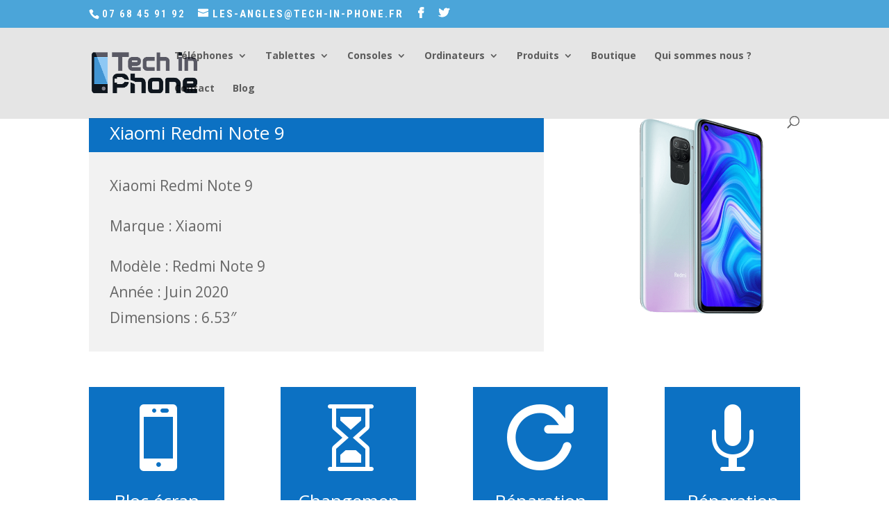

--- FILE ---
content_type: text/html; charset=UTF-8
request_url: https://tech-in-phone.fr/project/xiaomi-redmi-note-9/
body_size: 14902
content:
<!DOCTYPE html>
<html lang="fr-FR">
<head>
	<meta charset="UTF-8" />
<meta http-equiv="X-UA-Compatible" content="IE=edge">
	<link rel="pingback" href="https://tech-in-phone.fr/xmlrpc.php" />

	<script type="text/javascript">
		document.documentElement.className = 'js';
	</script>

	<script>var et_site_url='https://tech-in-phone.fr';var et_post_id='5692';function et_core_page_resource_fallback(a,b){"undefined"===typeof b&&(b=a.sheet.cssRules&&0===a.sheet.cssRules.length);b&&(a.onerror=null,a.onload=null,a.href?a.href=et_site_url+"/?et_core_page_resource="+a.id+et_post_id:a.src&&(a.src=et_site_url+"/?et_core_page_resource="+a.id+et_post_id))}
</script><meta name='robots' content='index, follow, max-image-preview:large, max-snippet:-1, max-video-preview:-1' />
	<style>img:is([sizes="auto" i], [sizes^="auto," i]) { contain-intrinsic-size: 3000px 1500px }</style>
	
	<!-- This site is optimized with the Yoast SEO plugin v26.8 - https://yoast.com/product/yoast-seo-wordpress/ -->
	<title>Xiaomi Redmi Note 9 Réparation - Tech in phone Les Angles</title>
	<meta name="description" content="Xiaomi Redmi Note 9 - Retrouvez toutes les réparations que nous proposons pour ce modèle sur notre site. N&#039;hésitez pas à nous appeler." />
	<link rel="canonical" href="https://tech-in-phone.fr/project/xiaomi-redmi-note-9/" />
	<meta property="og:locale" content="fr_FR" />
	<meta property="og:type" content="article" />
	<meta property="og:title" content="Xiaomi Redmi Note 9 Réparation - Tech in phone Les Angles" />
	<meta property="og:description" content="Xiaomi Redmi Note 9 - Retrouvez toutes les réparations que nous proposons pour ce modèle sur notre site. N&#039;hésitez pas à nous appeler." />
	<meta property="og:url" content="https://tech-in-phone.fr/project/xiaomi-redmi-note-9/" />
	<meta property="og:site_name" content="Réparation téléphone Les Angles iPhone - PC - Tech In Phone" />
	<meta property="article:publisher" content="https://www.facebook.com/tech.in.phone/" />
	<meta property="article:modified_time" content="2022-04-13T14:22:08+00:00" />
	<meta property="og:image" content="https://tech-in-phone.fr/wp-content/uploads/2020/12/note-9.png" />
	<meta property="og:image:width" content="200" />
	<meta property="og:image:height" content="200" />
	<meta property="og:image:type" content="image/png" />
	<meta name="twitter:card" content="summary_large_image" />
	<meta name="twitter:site" content="@techinphone" />
	<meta name="twitter:label1" content="Durée de lecture estimée" />
	<meta name="twitter:data1" content="18 minutes" />
	<script type="application/ld+json" class="yoast-schema-graph">{"@context":"https://schema.org","@graph":[{"@type":"WebPage","@id":"https://tech-in-phone.fr/project/xiaomi-redmi-note-9/","url":"https://tech-in-phone.fr/project/xiaomi-redmi-note-9/","name":"Xiaomi Redmi Note 9 Réparation - Tech in phone Les Angles","isPartOf":{"@id":"https://tech-in-phone.fr/#website"},"primaryImageOfPage":{"@id":"https://tech-in-phone.fr/project/xiaomi-redmi-note-9/#primaryimage"},"image":{"@id":"https://tech-in-phone.fr/project/xiaomi-redmi-note-9/#primaryimage"},"thumbnailUrl":"https://tech-in-phone.fr/wp-content/uploads/2020/12/note-9.png","datePublished":"2020-12-21T18:34:00+00:00","dateModified":"2022-04-13T14:22:08+00:00","description":"Xiaomi Redmi Note 9 - Retrouvez toutes les réparations que nous proposons pour ce modèle sur notre site. N'hésitez pas à nous appeler.","breadcrumb":{"@id":"https://tech-in-phone.fr/project/xiaomi-redmi-note-9/#breadcrumb"},"inLanguage":"fr-FR","potentialAction":[{"@type":"ReadAction","target":["https://tech-in-phone.fr/project/xiaomi-redmi-note-9/"]}]},{"@type":"ImageObject","inLanguage":"fr-FR","@id":"https://tech-in-phone.fr/project/xiaomi-redmi-note-9/#primaryimage","url":"https://tech-in-phone.fr/wp-content/uploads/2020/12/note-9.png","contentUrl":"https://tech-in-phone.fr/wp-content/uploads/2020/12/note-9.png","width":200,"height":200,"caption":"Xiaomi Redmi Note 9"},{"@type":"BreadcrumbList","@id":"https://tech-in-phone.fr/project/xiaomi-redmi-note-9/#breadcrumb","itemListElement":[{"@type":"ListItem","position":1,"name":"Accueil","item":"https://tech-in-phone.fr/"},{"@type":"ListItem","position":2,"name":"Projets","item":"https://tech-in-phone.fr/project/"},{"@type":"ListItem","position":3,"name":"Xiaomi Redmi Note 9"}]},{"@type":"WebSite","@id":"https://tech-in-phone.fr/#website","url":"https://tech-in-phone.fr/","name":"Réparation téléphones - Tablettes - PC - Tech In Phone - Les Angles","description":"Réparation smartphone, tablettes, Ordinateur, consoles jeux 30133 les Angles et Avignon","publisher":{"@id":"https://tech-in-phone.fr/#organization"},"potentialAction":[{"@type":"SearchAction","target":{"@type":"EntryPoint","urlTemplate":"https://tech-in-phone.fr/?s={search_term_string}"},"query-input":{"@type":"PropertyValueSpecification","valueRequired":true,"valueName":"search_term_string"}}],"inLanguage":"fr-FR"},{"@type":"Organization","@id":"https://tech-in-phone.fr/#organization","name":"Tech in Phone","url":"https://tech-in-phone.fr/","logo":{"@type":"ImageObject","inLanguage":"fr-FR","@id":"https://tech-in-phone.fr/#/schema/logo/image/","url":"https://tech-in-phone.fr/wp-content/uploads/2017/02/popo.jpg","contentUrl":"https://tech-in-phone.fr/wp-content/uploads/2017/02/popo.jpg","width":1000,"height":568,"caption":"Tech in Phone"},"image":{"@id":"https://tech-in-phone.fr/#/schema/logo/image/"},"sameAs":["https://www.facebook.com/tech.in.phone/","https://x.com/techinphone"]}]}</script>
	<!-- / Yoast SEO plugin. -->


<link rel='dns-prefetch' href='//www.google.com' />
<link rel='dns-prefetch' href='//fonts.googleapis.com' />
<link rel="alternate" type="application/rss+xml" title="Réparation téléphone Les Angles iPhone - PC - Tech In Phone &raquo; Flux" href="https://tech-in-phone.fr/feed/" />
<link rel="alternate" type="application/rss+xml" title="Réparation téléphone Les Angles iPhone - PC - Tech In Phone &raquo; Flux des commentaires" href="https://tech-in-phone.fr/comments/feed/" />
<script type="text/javascript">
/* <![CDATA[ */
window._wpemojiSettings = {"baseUrl":"https:\/\/s.w.org\/images\/core\/emoji\/16.0.1\/72x72\/","ext":".png","svgUrl":"https:\/\/s.w.org\/images\/core\/emoji\/16.0.1\/svg\/","svgExt":".svg","source":{"concatemoji":"https:\/\/tech-in-phone.fr\/wp-includes\/js\/wp-emoji-release.min.js?ver=6.8.3"}};
/*! This file is auto-generated */
!function(s,n){var o,i,e;function c(e){try{var t={supportTests:e,timestamp:(new Date).valueOf()};sessionStorage.setItem(o,JSON.stringify(t))}catch(e){}}function p(e,t,n){e.clearRect(0,0,e.canvas.width,e.canvas.height),e.fillText(t,0,0);var t=new Uint32Array(e.getImageData(0,0,e.canvas.width,e.canvas.height).data),a=(e.clearRect(0,0,e.canvas.width,e.canvas.height),e.fillText(n,0,0),new Uint32Array(e.getImageData(0,0,e.canvas.width,e.canvas.height).data));return t.every(function(e,t){return e===a[t]})}function u(e,t){e.clearRect(0,0,e.canvas.width,e.canvas.height),e.fillText(t,0,0);for(var n=e.getImageData(16,16,1,1),a=0;a<n.data.length;a++)if(0!==n.data[a])return!1;return!0}function f(e,t,n,a){switch(t){case"flag":return n(e,"\ud83c\udff3\ufe0f\u200d\u26a7\ufe0f","\ud83c\udff3\ufe0f\u200b\u26a7\ufe0f")?!1:!n(e,"\ud83c\udde8\ud83c\uddf6","\ud83c\udde8\u200b\ud83c\uddf6")&&!n(e,"\ud83c\udff4\udb40\udc67\udb40\udc62\udb40\udc65\udb40\udc6e\udb40\udc67\udb40\udc7f","\ud83c\udff4\u200b\udb40\udc67\u200b\udb40\udc62\u200b\udb40\udc65\u200b\udb40\udc6e\u200b\udb40\udc67\u200b\udb40\udc7f");case"emoji":return!a(e,"\ud83e\udedf")}return!1}function g(e,t,n,a){var r="undefined"!=typeof WorkerGlobalScope&&self instanceof WorkerGlobalScope?new OffscreenCanvas(300,150):s.createElement("canvas"),o=r.getContext("2d",{willReadFrequently:!0}),i=(o.textBaseline="top",o.font="600 32px Arial",{});return e.forEach(function(e){i[e]=t(o,e,n,a)}),i}function t(e){var t=s.createElement("script");t.src=e,t.defer=!0,s.head.appendChild(t)}"undefined"!=typeof Promise&&(o="wpEmojiSettingsSupports",i=["flag","emoji"],n.supports={everything:!0,everythingExceptFlag:!0},e=new Promise(function(e){s.addEventListener("DOMContentLoaded",e,{once:!0})}),new Promise(function(t){var n=function(){try{var e=JSON.parse(sessionStorage.getItem(o));if("object"==typeof e&&"number"==typeof e.timestamp&&(new Date).valueOf()<e.timestamp+604800&&"object"==typeof e.supportTests)return e.supportTests}catch(e){}return null}();if(!n){if("undefined"!=typeof Worker&&"undefined"!=typeof OffscreenCanvas&&"undefined"!=typeof URL&&URL.createObjectURL&&"undefined"!=typeof Blob)try{var e="postMessage("+g.toString()+"("+[JSON.stringify(i),f.toString(),p.toString(),u.toString()].join(",")+"));",a=new Blob([e],{type:"text/javascript"}),r=new Worker(URL.createObjectURL(a),{name:"wpTestEmojiSupports"});return void(r.onmessage=function(e){c(n=e.data),r.terminate(),t(n)})}catch(e){}c(n=g(i,f,p,u))}t(n)}).then(function(e){for(var t in e)n.supports[t]=e[t],n.supports.everything=n.supports.everything&&n.supports[t],"flag"!==t&&(n.supports.everythingExceptFlag=n.supports.everythingExceptFlag&&n.supports[t]);n.supports.everythingExceptFlag=n.supports.everythingExceptFlag&&!n.supports.flag,n.DOMReady=!1,n.readyCallback=function(){n.DOMReady=!0}}).then(function(){return e}).then(function(){var e;n.supports.everything||(n.readyCallback(),(e=n.source||{}).concatemoji?t(e.concatemoji):e.wpemoji&&e.twemoji&&(t(e.twemoji),t(e.wpemoji)))}))}((window,document),window._wpemojiSettings);
/* ]]> */
</script>
<meta content="Divi v.4.5.1" name="generator"/><style id='wp-emoji-styles-inline-css' type='text/css'>

	img.wp-smiley, img.emoji {
		display: inline !important;
		border: none !important;
		box-shadow: none !important;
		height: 1em !important;
		width: 1em !important;
		margin: 0 0.07em !important;
		vertical-align: -0.1em !important;
		background: none !important;
		padding: 0 !important;
	}
</style>
<link rel='stylesheet' id='wp-block-library-css' href='https://tech-in-phone.fr/wp-includes/css/dist/block-library/style.min.css?ver=6.8.3' type='text/css' media='all' />
<style id='classic-theme-styles-inline-css' type='text/css'>
/*! This file is auto-generated */
.wp-block-button__link{color:#fff;background-color:#32373c;border-radius:9999px;box-shadow:none;text-decoration:none;padding:calc(.667em + 2px) calc(1.333em + 2px);font-size:1.125em}.wp-block-file__button{background:#32373c;color:#fff;text-decoration:none}
</style>
<style id='global-styles-inline-css' type='text/css'>
:root{--wp--preset--aspect-ratio--square: 1;--wp--preset--aspect-ratio--4-3: 4/3;--wp--preset--aspect-ratio--3-4: 3/4;--wp--preset--aspect-ratio--3-2: 3/2;--wp--preset--aspect-ratio--2-3: 2/3;--wp--preset--aspect-ratio--16-9: 16/9;--wp--preset--aspect-ratio--9-16: 9/16;--wp--preset--color--black: #000000;--wp--preset--color--cyan-bluish-gray: #abb8c3;--wp--preset--color--white: #ffffff;--wp--preset--color--pale-pink: #f78da7;--wp--preset--color--vivid-red: #cf2e2e;--wp--preset--color--luminous-vivid-orange: #ff6900;--wp--preset--color--luminous-vivid-amber: #fcb900;--wp--preset--color--light-green-cyan: #7bdcb5;--wp--preset--color--vivid-green-cyan: #00d084;--wp--preset--color--pale-cyan-blue: #8ed1fc;--wp--preset--color--vivid-cyan-blue: #0693e3;--wp--preset--color--vivid-purple: #9b51e0;--wp--preset--gradient--vivid-cyan-blue-to-vivid-purple: linear-gradient(135deg,rgba(6,147,227,1) 0%,rgb(155,81,224) 100%);--wp--preset--gradient--light-green-cyan-to-vivid-green-cyan: linear-gradient(135deg,rgb(122,220,180) 0%,rgb(0,208,130) 100%);--wp--preset--gradient--luminous-vivid-amber-to-luminous-vivid-orange: linear-gradient(135deg,rgba(252,185,0,1) 0%,rgba(255,105,0,1) 100%);--wp--preset--gradient--luminous-vivid-orange-to-vivid-red: linear-gradient(135deg,rgba(255,105,0,1) 0%,rgb(207,46,46) 100%);--wp--preset--gradient--very-light-gray-to-cyan-bluish-gray: linear-gradient(135deg,rgb(238,238,238) 0%,rgb(169,184,195) 100%);--wp--preset--gradient--cool-to-warm-spectrum: linear-gradient(135deg,rgb(74,234,220) 0%,rgb(151,120,209) 20%,rgb(207,42,186) 40%,rgb(238,44,130) 60%,rgb(251,105,98) 80%,rgb(254,248,76) 100%);--wp--preset--gradient--blush-light-purple: linear-gradient(135deg,rgb(255,206,236) 0%,rgb(152,150,240) 100%);--wp--preset--gradient--blush-bordeaux: linear-gradient(135deg,rgb(254,205,165) 0%,rgb(254,45,45) 50%,rgb(107,0,62) 100%);--wp--preset--gradient--luminous-dusk: linear-gradient(135deg,rgb(255,203,112) 0%,rgb(199,81,192) 50%,rgb(65,88,208) 100%);--wp--preset--gradient--pale-ocean: linear-gradient(135deg,rgb(255,245,203) 0%,rgb(182,227,212) 50%,rgb(51,167,181) 100%);--wp--preset--gradient--electric-grass: linear-gradient(135deg,rgb(202,248,128) 0%,rgb(113,206,126) 100%);--wp--preset--gradient--midnight: linear-gradient(135deg,rgb(2,3,129) 0%,rgb(40,116,252) 100%);--wp--preset--font-size--small: 13px;--wp--preset--font-size--medium: 20px;--wp--preset--font-size--large: 36px;--wp--preset--font-size--x-large: 42px;--wp--preset--spacing--20: 0.44rem;--wp--preset--spacing--30: 0.67rem;--wp--preset--spacing--40: 1rem;--wp--preset--spacing--50: 1.5rem;--wp--preset--spacing--60: 2.25rem;--wp--preset--spacing--70: 3.38rem;--wp--preset--spacing--80: 5.06rem;--wp--preset--shadow--natural: 6px 6px 9px rgba(0, 0, 0, 0.2);--wp--preset--shadow--deep: 12px 12px 50px rgba(0, 0, 0, 0.4);--wp--preset--shadow--sharp: 6px 6px 0px rgba(0, 0, 0, 0.2);--wp--preset--shadow--outlined: 6px 6px 0px -3px rgba(255, 255, 255, 1), 6px 6px rgba(0, 0, 0, 1);--wp--preset--shadow--crisp: 6px 6px 0px rgba(0, 0, 0, 1);}:where(.is-layout-flex){gap: 0.5em;}:where(.is-layout-grid){gap: 0.5em;}body .is-layout-flex{display: flex;}.is-layout-flex{flex-wrap: wrap;align-items: center;}.is-layout-flex > :is(*, div){margin: 0;}body .is-layout-grid{display: grid;}.is-layout-grid > :is(*, div){margin: 0;}:where(.wp-block-columns.is-layout-flex){gap: 2em;}:where(.wp-block-columns.is-layout-grid){gap: 2em;}:where(.wp-block-post-template.is-layout-flex){gap: 1.25em;}:where(.wp-block-post-template.is-layout-grid){gap: 1.25em;}.has-black-color{color: var(--wp--preset--color--black) !important;}.has-cyan-bluish-gray-color{color: var(--wp--preset--color--cyan-bluish-gray) !important;}.has-white-color{color: var(--wp--preset--color--white) !important;}.has-pale-pink-color{color: var(--wp--preset--color--pale-pink) !important;}.has-vivid-red-color{color: var(--wp--preset--color--vivid-red) !important;}.has-luminous-vivid-orange-color{color: var(--wp--preset--color--luminous-vivid-orange) !important;}.has-luminous-vivid-amber-color{color: var(--wp--preset--color--luminous-vivid-amber) !important;}.has-light-green-cyan-color{color: var(--wp--preset--color--light-green-cyan) !important;}.has-vivid-green-cyan-color{color: var(--wp--preset--color--vivid-green-cyan) !important;}.has-pale-cyan-blue-color{color: var(--wp--preset--color--pale-cyan-blue) !important;}.has-vivid-cyan-blue-color{color: var(--wp--preset--color--vivid-cyan-blue) !important;}.has-vivid-purple-color{color: var(--wp--preset--color--vivid-purple) !important;}.has-black-background-color{background-color: var(--wp--preset--color--black) !important;}.has-cyan-bluish-gray-background-color{background-color: var(--wp--preset--color--cyan-bluish-gray) !important;}.has-white-background-color{background-color: var(--wp--preset--color--white) !important;}.has-pale-pink-background-color{background-color: var(--wp--preset--color--pale-pink) !important;}.has-vivid-red-background-color{background-color: var(--wp--preset--color--vivid-red) !important;}.has-luminous-vivid-orange-background-color{background-color: var(--wp--preset--color--luminous-vivid-orange) !important;}.has-luminous-vivid-amber-background-color{background-color: var(--wp--preset--color--luminous-vivid-amber) !important;}.has-light-green-cyan-background-color{background-color: var(--wp--preset--color--light-green-cyan) !important;}.has-vivid-green-cyan-background-color{background-color: var(--wp--preset--color--vivid-green-cyan) !important;}.has-pale-cyan-blue-background-color{background-color: var(--wp--preset--color--pale-cyan-blue) !important;}.has-vivid-cyan-blue-background-color{background-color: var(--wp--preset--color--vivid-cyan-blue) !important;}.has-vivid-purple-background-color{background-color: var(--wp--preset--color--vivid-purple) !important;}.has-black-border-color{border-color: var(--wp--preset--color--black) !important;}.has-cyan-bluish-gray-border-color{border-color: var(--wp--preset--color--cyan-bluish-gray) !important;}.has-white-border-color{border-color: var(--wp--preset--color--white) !important;}.has-pale-pink-border-color{border-color: var(--wp--preset--color--pale-pink) !important;}.has-vivid-red-border-color{border-color: var(--wp--preset--color--vivid-red) !important;}.has-luminous-vivid-orange-border-color{border-color: var(--wp--preset--color--luminous-vivid-orange) !important;}.has-luminous-vivid-amber-border-color{border-color: var(--wp--preset--color--luminous-vivid-amber) !important;}.has-light-green-cyan-border-color{border-color: var(--wp--preset--color--light-green-cyan) !important;}.has-vivid-green-cyan-border-color{border-color: var(--wp--preset--color--vivid-green-cyan) !important;}.has-pale-cyan-blue-border-color{border-color: var(--wp--preset--color--pale-cyan-blue) !important;}.has-vivid-cyan-blue-border-color{border-color: var(--wp--preset--color--vivid-cyan-blue) !important;}.has-vivid-purple-border-color{border-color: var(--wp--preset--color--vivid-purple) !important;}.has-vivid-cyan-blue-to-vivid-purple-gradient-background{background: var(--wp--preset--gradient--vivid-cyan-blue-to-vivid-purple) !important;}.has-light-green-cyan-to-vivid-green-cyan-gradient-background{background: var(--wp--preset--gradient--light-green-cyan-to-vivid-green-cyan) !important;}.has-luminous-vivid-amber-to-luminous-vivid-orange-gradient-background{background: var(--wp--preset--gradient--luminous-vivid-amber-to-luminous-vivid-orange) !important;}.has-luminous-vivid-orange-to-vivid-red-gradient-background{background: var(--wp--preset--gradient--luminous-vivid-orange-to-vivid-red) !important;}.has-very-light-gray-to-cyan-bluish-gray-gradient-background{background: var(--wp--preset--gradient--very-light-gray-to-cyan-bluish-gray) !important;}.has-cool-to-warm-spectrum-gradient-background{background: var(--wp--preset--gradient--cool-to-warm-spectrum) !important;}.has-blush-light-purple-gradient-background{background: var(--wp--preset--gradient--blush-light-purple) !important;}.has-blush-bordeaux-gradient-background{background: var(--wp--preset--gradient--blush-bordeaux) !important;}.has-luminous-dusk-gradient-background{background: var(--wp--preset--gradient--luminous-dusk) !important;}.has-pale-ocean-gradient-background{background: var(--wp--preset--gradient--pale-ocean) !important;}.has-electric-grass-gradient-background{background: var(--wp--preset--gradient--electric-grass) !important;}.has-midnight-gradient-background{background: var(--wp--preset--gradient--midnight) !important;}.has-small-font-size{font-size: var(--wp--preset--font-size--small) !important;}.has-medium-font-size{font-size: var(--wp--preset--font-size--medium) !important;}.has-large-font-size{font-size: var(--wp--preset--font-size--large) !important;}.has-x-large-font-size{font-size: var(--wp--preset--font-size--x-large) !important;}
:where(.wp-block-post-template.is-layout-flex){gap: 1.25em;}:where(.wp-block-post-template.is-layout-grid){gap: 1.25em;}
:where(.wp-block-columns.is-layout-flex){gap: 2em;}:where(.wp-block-columns.is-layout-grid){gap: 2em;}
:root :where(.wp-block-pullquote){font-size: 1.5em;line-height: 1.6;}
</style>
<link rel='stylesheet' id='wpdreams-asp-basic-css' href='https://tech-in-phone.fr/wp-content/plugins/ajax-search-pro/css/style.basic.css?ver=4.8.4' type='text/css' media='all' />
<link rel='stylesheet' id='wpdreams-ajaxsearchpro-instances-css' href='https://tech-in-phone.fr/wp-content/plugins/ajax-search-pro/css/style.instances.css?ver=4.8.4' type='text/css' media='all' />
<link rel='stylesheet' id='contact-form-7-css' href='https://tech-in-phone.fr/wp-content/plugins/contact-form-7/includes/css/styles.css?ver=6.1.4' type='text/css' media='all' />
<link rel='stylesheet' id='divi-fonts-css' href='https://fonts.googleapis.com/css?family=Open+Sans:300italic,400italic,600italic,700italic,800italic,400,300,600,700,800&#038;subset=latin,latin-ext&#038;display=swap' type='text/css' media='all' />
<link rel='stylesheet' id='divi-style-css' href='https://tech-in-phone.fr/wp-content/themes/Divi/style.css?ver=4.5.1' type='text/css' media='all' />
<link rel='stylesheet' id='et-builder-googlefonts-cached-css' href='https://fonts.googleapis.com/css?family=Roboto+Condensed%3A300%2C300italic%2Cregular%2Citalic%2C700%2C700italic&#038;subset=cyrillic%2Ccyrillic-ext%2Cgreek%2Cgreek-ext%2Clatin%2Clatin-ext%2Cvietnamese&#038;display=swap&#038;ver=6.8.3' type='text/css' media='all' />
<link rel='stylesheet' id='dashicons-css' href='https://tech-in-phone.fr/wp-includes/css/dashicons.min.css?ver=6.8.3' type='text/css' media='all' />
<script type="text/javascript" src="https://tech-in-phone.fr/wp-includes/js/jquery/jquery.min.js?ver=3.7.1" id="jquery-core-js"></script>
<script type="text/javascript" src="https://tech-in-phone.fr/wp-includes/js/jquery/jquery-migrate.min.js?ver=3.4.1" id="jquery-migrate-js"></script>
<script type="text/javascript" src="https://www.google.com/recaptcha/api.js?render=6LcWPeYUAAAAAHhEZmwtb6k2jT4IXTkO5us29QNi&amp;ver=6.8.3" id="recaptcha-v3-js"></script>
<script type="text/javascript" src="https://tech-in-phone.fr/wp-content/themes/Divi/core/admin/js/es6-promise.auto.min.js?ver=6.8.3" id="es6-promise-js"></script>
<script type="text/javascript" id="et-core-api-spam-recaptcha-js-extra">
/* <![CDATA[ */
var et_core_api_spam_recaptcha = {"site_key":"6LcWPeYUAAAAAHhEZmwtb6k2jT4IXTkO5us29QNi","page_action":{"action":"xiaomi_redmi_note_9"}};
/* ]]> */
</script>
<script type="text/javascript" src="https://tech-in-phone.fr/wp-content/themes/Divi/core/admin/js/recaptcha.js?ver=6.8.3" id="et-core-api-spam-recaptcha-js"></script>
<script>
				document.addEventListener( "DOMContentLoaded", function( event ) {
					window.et_location_hash = window.location.hash.replace(/[^a-zA-Z0-9-_#]/g, "");
					if ( "" !== window.et_location_hash ) {
						// Prevent jump to anchor - Firefox
						window.scrollTo( 0, 0 );
						var et_anchor_element = document.getElementById( window.et_location_hash.substring( 1 ) );
						if( et_anchor_element === null ) {
						    return;
						}
						// bypass auto scrolling, if supported
						if ("scrollRestoration" in history) {
							history.scrollRestoration = "manual";
						} else {
							// Prevent jump to anchor - Other Browsers
							window.et_location_hash_style = et_anchor_element.style.display;
							et_anchor_element.style.display = "none";
						}
					}
				} );
		</script><link rel="https://api.w.org/" href="https://tech-in-phone.fr/wp-json/" /><link rel="alternate" title="JSON" type="application/json" href="https://tech-in-phone.fr/wp-json/wp/v2/project/5692" /><link rel="EditURI" type="application/rsd+xml" title="RSD" href="https://tech-in-phone.fr/xmlrpc.php?rsd" />
<meta name="generator" content="WordPress 6.8.3" />
<link rel='shortlink' href='https://tech-in-phone.fr/?p=5692' />
<link rel="alternate" title="oEmbed (JSON)" type="application/json+oembed" href="https://tech-in-phone.fr/wp-json/oembed/1.0/embed?url=https%3A%2F%2Ftech-in-phone.fr%2Fproject%2Fxiaomi-redmi-note-9%2F" />
<link rel="alternate" title="oEmbed (XML)" type="text/xml+oembed" href="https://tech-in-phone.fr/wp-json/oembed/1.0/embed?url=https%3A%2F%2Ftech-in-phone.fr%2Fproject%2Fxiaomi-redmi-note-9%2F&#038;format=xml" />
                <link href='//fonts.googleapis.com/css?family=Open+Sans:300|Open+Sans:400|Open+Sans:700' rel='stylesheet' type='text/css'>
                            <link href='//fonts.googleapis.com/css?family=Lato:300|Lato:400|Lato:700' rel='stylesheet' type='text/css'>
            <meta name="viewport" content="width=device-width, initial-scale=1.0, maximum-scale=1.0, user-scalable=0" /><link rel="shortcut icon" href="https://tech-in-phone.fr/wp-content/uploads/2016/05/favicon.png" /><style type="text/css" id="custom-background-css">
body.custom-background { background-color: #ffffff; }
</style>
	            <script type="text/javascript">
                if ( typeof _ASP !== "undefined" && _ASP !== null && typeof _ASP.initialize !== "undefined" )
                    _ASP.initialize();
            </script>
            <a href="https://shop-tech-in-phone.fr/fr/">Accédez a Shop-in-tech-in-phone</a><link rel="stylesheet" id="et-divi-customizer-global-cached-inline-styles" href="https://tech-in-phone.fr/wp-content/et-cache/global/et-divi-customizer-global-17673878584663.min.css" onerror="et_core_page_resource_fallback(this, true)" onload="et_core_page_resource_fallback(this)" /></head>
<body class="wp-singular project-template-default single single-project postid-5692 custom-background wp-theme-Divi et_pb_button_helper_class et_fixed_nav et_show_nav et_secondary_nav_enabled et_secondary_nav_two_panels et_primary_nav_dropdown_animation_flip et_secondary_nav_dropdown_animation_flip et_header_style_left et_pb_footer_columns4 et_cover_background osx et_pb_gutters4 et_pb_pagebuilder_layout et_smooth_scroll et_right_sidebar et_divi_theme et-db et_minified_js et_minified_css">
	<div id="page-container">

					<div id="top-header">
			<div class="container clearfix">

			
				<div id="et-info">
									<span id="et-info-phone">07 68 45 91 92 </span>
				
									<a href="mailto:les-angles@tech-in-phone.fr"><span id="et-info-email">les-angles@tech-in-phone.fr</span></a>
				
				<ul class="et-social-icons">

	<li class="et-social-icon et-social-facebook">
		<a href="https://www.facebook.com/tech.in.phone/" class="icon">
			<span>Facebook</span>
		</a>
	</li>
	<li class="et-social-icon et-social-twitter">
		<a href="https://twitter.com/techinphone?lang=fr" class="icon">
			<span>Twitter</span>
		</a>
	</li>

</ul>				</div> <!-- #et-info -->

			
				<div id="et-secondary-menu">
				<div class="et_duplicate_social_icons">
								<ul class="et-social-icons">

	<li class="et-social-icon et-social-facebook">
		<a href="https://www.facebook.com/tech.in.phone/" class="icon">
			<span>Facebook</span>
		</a>
	</li>
	<li class="et-social-icon et-social-twitter">
		<a href="https://twitter.com/techinphone?lang=fr" class="icon">
			<span>Twitter</span>
		</a>
	</li>

</ul>
							</div>				</div> <!-- #et-secondary-menu -->

			</div> <!-- .container -->
		</div> <!-- #top-header -->
		
	
			<header id="main-header" data-height-onload="66">
			<div class="container clearfix et_menu_container">
							<div class="logo_container">
					<span class="logo_helper"></span>
					<a href="https://tech-in-phone.fr/">
						<img src="https://tech-in-phone.fr/wp-content/uploads/2018/03/logo-site.png" alt="Réparation téléphone Les Angles iPhone - PC - Tech In Phone" id="logo" data-height-percentage="70" />
					</a>
				</div>
							<div id="et-top-navigation" data-height="66" data-fixed-height="62">
											<nav id="top-menu-nav">
						<ul id="top-menu" class="nav"><li id="menu-item-725" class="menu-item menu-item-type-post_type menu-item-object-page menu-item-has-children menu-item-725"><a href="https://tech-in-phone.fr/telephones/">Téléphones</a>
<ul class="sub-menu">
	<li id="menu-item-1429" class="menu-item menu-item-type-post_type menu-item-object-page menu-item-1429"><a href="https://tech-in-phone.fr/telephones/apple/">Apple</a></li>
	<li id="menu-item-2502" class="menu-item menu-item-type-post_type menu-item-object-page menu-item-2502"><a href="https://tech-in-phone.fr/telephones/asus/">Asus</a></li>
	<li id="menu-item-1957" class="menu-item menu-item-type-post_type menu-item-object-page menu-item-1957"><a href="https://tech-in-phone.fr/telephones/htc/">HTC</a></li>
	<li id="menu-item-3035" class="menu-item menu-item-type-post_type menu-item-object-page menu-item-3035"><a href="https://tech-in-phone.fr/telephones/honor/">Honor</a></li>
	<li id="menu-item-2312" class="menu-item menu-item-type-post_type menu-item-object-page menu-item-2312"><a href="https://tech-in-phone.fr/telephones/huawei/">Huawei</a></li>
	<li id="menu-item-2311" class="menu-item menu-item-type-post_type menu-item-object-page menu-item-2311"><a href="https://tech-in-phone.fr/telephones/lg/">LG</a></li>
	<li id="menu-item-4092" class="menu-item menu-item-type-post_type menu-item-object-page menu-item-4092"><a href="https://tech-in-phone.fr/telephones/motorola/">Motorola</a></li>
	<li id="menu-item-2313" class="menu-item menu-item-type-post_type menu-item-object-page menu-item-2313"><a href="https://tech-in-phone.fr/telephones/nokia/">Nokia</a></li>
	<li id="menu-item-4283" class="menu-item menu-item-type-post_type menu-item-object-page menu-item-4283"><a href="https://tech-in-phone.fr/telephones/oneplus/">OnePlus</a></li>
	<li id="menu-item-1437" class="menu-item menu-item-type-post_type menu-item-object-page menu-item-1437"><a href="https://tech-in-phone.fr/telephones/samsung/">Samsung</a></li>
	<li id="menu-item-2314" class="menu-item menu-item-type-post_type menu-item-object-page menu-item-2314"><a href="https://tech-in-phone.fr/telephones/sony/">Sony</a></li>
	<li id="menu-item-2422" class="menu-item menu-item-type-post_type menu-item-object-page menu-item-2422"><a href="https://tech-in-phone.fr/telephones/wiko/">Wiko</a></li>
	<li id="menu-item-3094" class="menu-item menu-item-type-post_type menu-item-object-page menu-item-3094"><a href="https://tech-in-phone.fr/telephones/xiaomi/">Xiaomi</a></li>
</ul>
</li>
<li id="menu-item-728" class="menu-item menu-item-type-post_type menu-item-object-page menu-item-has-children menu-item-728"><a href="https://tech-in-phone.fr/tablettes/">Tablettes</a>
<ul class="sub-menu">
	<li id="menu-item-1642" class="menu-item menu-item-type-post_type menu-item-object-page menu-item-1642"><a href="https://tech-in-phone.fr/tablettes/apple/">Apple</a></li>
	<li id="menu-item-4123" class="menu-item menu-item-type-post_type menu-item-object-page menu-item-4123"><a href="https://tech-in-phone.fr/tablettes/asus/">Asus</a></li>
	<li id="menu-item-3058" class="menu-item menu-item-type-post_type menu-item-object-page menu-item-3058"><a href="https://tech-in-phone.fr/tablettes/microsoft/">Microsoft</a></li>
	<li id="menu-item-1641" class="menu-item menu-item-type-post_type menu-item-object-page menu-item-1641"><a href="https://tech-in-phone.fr/tablettes/samsung/">Samsung</a></li>
</ul>
</li>
<li id="menu-item-732" class="menu-item menu-item-type-post_type menu-item-object-page menu-item-has-children menu-item-732"><a href="https://tech-in-phone.fr/consoles/">Consoles</a>
<ul class="sub-menu">
	<li id="menu-item-6960" class="menu-item menu-item-type-post_type menu-item-object-page menu-item-6960"><a href="https://tech-in-phone.fr/consoles/microsoft/">Microsoft</a></li>
	<li id="menu-item-2204" class="menu-item menu-item-type-post_type menu-item-object-page menu-item-2204"><a href="https://tech-in-phone.fr/consoles/consoles-nintendo/">Nintendo</a></li>
	<li id="menu-item-2207" class="menu-item menu-item-type-post_type menu-item-object-page menu-item-2207"><a href="https://tech-in-phone.fr/consoles/sega/">Sega</a></li>
	<li id="menu-item-2666" class="menu-item menu-item-type-post_type menu-item-object-page menu-item-2666"><a href="https://tech-in-phone.fr/consoles/neo-geo/">SNK</a></li>
	<li id="menu-item-2411" class="menu-item menu-item-type-post_type menu-item-object-page menu-item-2411"><a href="https://tech-in-phone.fr/consoles/sony/">Sony</a></li>
</ul>
</li>
<li id="menu-item-735" class="menu-item menu-item-type-post_type menu-item-object-page menu-item-has-children menu-item-735"><a href="https://tech-in-phone.fr/ordinateurs/">Ordinateurs</a>
<ul class="sub-menu">
	<li id="menu-item-4361" class="menu-item menu-item-type-post_type menu-item-object-page menu-item-4361"><a href="https://tech-in-phone.fr/ordinateurs/apple/">Apple</a></li>
	<li id="menu-item-4381" class="menu-item menu-item-type-post_type menu-item-object-page menu-item-4381"><a href="https://tech-in-phone.fr/ordinateurs/depannage-formation-domicile/">Dépannage / Formation Domicile</a></li>
	<li id="menu-item-4360" class="menu-item menu-item-type-post_type menu-item-object-page menu-item-4360"><a href="https://tech-in-phone.fr/ordinateurs/fixe/">Fixe</a></li>
	<li id="menu-item-4365" class="menu-item menu-item-type-post_type menu-item-object-page menu-item-4365"><a href="https://tech-in-phone.fr/ordinateurs/portables/">Portables</a></li>
</ul>
</li>
<li id="menu-item-2669" class="menu-item menu-item-type-post_type menu-item-object-page menu-item-has-children menu-item-2669"><a href="https://tech-in-phone.fr/produits/">Produits</a>
<ul class="sub-menu">
	<li id="menu-item-2749" class="menu-item menu-item-type-post_type menu-item-object-page menu-item-has-children menu-item-2749"><a href="https://tech-in-phone.fr/produits/telephones/">Téléphones</a>
	<ul class="sub-menu">
		<li id="menu-item-2747" class="menu-item menu-item-type-post_type menu-item-object-project menu-item-2747"><a href="https://tech-in-phone.fr/project/coques/">Coques</a></li>
		<li id="menu-item-2748" class="menu-item menu-item-type-post_type menu-item-object-project menu-item-2748"><a href="https://tech-in-phone.fr/project/verres-trempes/">Verres Trempés</a></li>
	</ul>
</li>
</ul>
</li>
<li id="menu-item-7784" class="menu-item menu-item-type-custom menu-item-object-custom menu-item-7784"><a href="https://shop-tech-in-phone.fr/fr/">Boutique</a></li>
<li id="menu-item-116" class="menu-item menu-item-type-post_type menu-item-object-page menu-item-116"><a href="https://tech-in-phone.fr/qui-sommes-nous/">Qui sommes nous ?</a></li>
<li id="menu-item-221" class="menu-item menu-item-type-custom menu-item-object-custom menu-item-221"><a href="https://tech-in-phone.fr/contact">Contact</a></li>
<li id="menu-item-5666" class="menu-item menu-item-type-post_type menu-item-object-page menu-item-5666"><a href="https://tech-in-phone.fr/blog-2/">Blog</a></li>
</ul>						</nav>
					
					
					
										<div id="et_top_search">
						<span id="et_search_icon"></span>
					</div>
					
					<div id="et_mobile_nav_menu">
				<div class="mobile_nav closed">
					<span class="select_page">Sélectionner une page</span>
					<span class="mobile_menu_bar mobile_menu_bar_toggle"></span>
				</div>
			</div>				</div> <!-- #et-top-navigation -->
			</div> <!-- .container -->
			<div class="et_search_outer">
				<div class="container et_search_form_container">
					<form role="search" method="get" class="et-search-form" action="https://tech-in-phone.fr/">
					<input type="search" class="et-search-field" placeholder="Rechercher &hellip;" value="" name="s" title="Rechercher:" />					</form>
					<span class="et_close_search_field"></span>
				</div>
			</div>
		</header> <!-- #main-header -->
			<div id="et-main-area">
	
<div id="main-content">


			
				<article id="post-5692" class="post-5692 project type-project status-publish has-post-thumbnail hentry project_category-redmi-note project_category-telephones project_category-xiaomi et_pb_post">

				
					<div class="entry-content">
					<div id="et-boc" class="et-boc">
			
		<div class="et-l et-l--post">
			<div class="et_builder_inner_content et_pb_gutters4"><div class="et_pb_section et_pb_section_0 et_pb_with_background et_section_regular" >
				
				
				
				
					<div class="et_pb_row et_pb_row_0 et_pb_gutters4">
				<div class="et_pb_column et_pb_column_2_3 et_pb_column_0  et_pb_css_mix_blend_mode_passthrough">
				
				
				<div class="et_pb_module et_pb_post_title et_pb_post_title_0 et_pb_bg_layout_dark  et_pb_text_align_left"   >
				
				
				
				<div class="et_pb_title_container">
					<h1 class="entry-title">Xiaomi Redmi Note 9</h1>
				</div>
				
			</div><div class="et_pb_module et_pb_text et_pb_text_0  et_pb_text_align_left et_pb_bg_layout_light">
				
				
				<div class="et_pb_text_inner"><p>Xiaomi Redmi Note 9</p>
<p>Marque : Xiaomi</p>
<p>Modèle : Redmi Note 9<br />Année : Juin 2020<br />Dimensions : 6.53&Prime;</p></div>
			</div> <!-- .et_pb_text -->
			</div> <!-- .et_pb_column --><div class="et_pb_column et_pb_column_1_3 et_pb_column_1  et_pb_css_mix_blend_mode_passthrough et-last-child">
				
				
				<div class="et_pb_module et_pb_image et_pb_image_0 et_animated et-waypoint">
				
				
				<span class="et_pb_image_wrap "><img decoding="async" src="https://tech-in-phone.fr/wp-content/uploads/2020/12/note-9-gros.png" alt="Xiaomi Redmi Note 9" title="note 9 gros" srcset="https://tech-in-phone.fr/wp-content/uploads/2020/12/note-9-gros.png 500w, https://tech-in-phone.fr/wp-content/uploads/2020/12/note-9-gros-480x480.png 480w" sizes="(min-width: 0px) and (max-width: 480px) 480px, (min-width: 481px) 500px, 100vw" /></span>
			</div>
			</div> <!-- .et_pb_column -->
				
				
			</div> <!-- .et_pb_row --><div class="et_pb_row et_pb_row_1 et_pb_gutters4">
				<div class="et_pb_column et_pb_column_1_4 et_pb_column_2  et_pb_css_mix_blend_mode_passthrough">
				
				
				<div class="et_pb_with_border et_pb_module et_pb_blurb et_pb_blurb_0  et_pb_text_align_center  et_pb_blurb_position_top et_pb_bg_layout_dark">
				
				
				<div class="et_pb_blurb_content">
					<div class="et_pb_main_blurb_image"><span class="et_pb_image_wrap"><span class="et-waypoint et_pb_animation_top et-pb-icon">&#xe00b;</span></span></div>
					<div class="et_pb_blurb_container">
						<h4 class="et_pb_module_header"><span>Bloc écran (origine)</span></h4>
						<div class="et_pb_blurb_description"><div dir="ltr"> </div></div>
					</div>
				</div> <!-- .et_pb_blurb_content -->
			</div> <!-- .et_pb_blurb --><div class="et_pb_with_border et_pb_module et_pb_text et_pb_text_1  et_pb_text_align_center et_pb_bg_layout_light">
				
				
				<div class="et_pb_text_inner"><p>149€</p></div>
			</div> <!-- .et_pb_text --><div class="et_pb_with_border et_pb_module et_pb_text et_pb_text_2  et_pb_text_align_left et_pb_bg_layout_light">
				
				
				<div class="et_pb_text_inner"><div dir="ltr">La vitre tactile ou l&rsquo;écran LCD de votre téléphone sont cassés.</div>
<div dir="ltr">Le changement du bloc vitre tactile + écran LCD est nécessaire.</div></div>
			</div> <!-- .et_pb_text -->
			</div> <!-- .et_pb_column --><div class="et_pb_column et_pb_column_1_4 et_pb_column_3  et_pb_css_mix_blend_mode_passthrough">
				
				
				<div class="et_pb_with_border et_pb_module et_pb_blurb et_pb_blurb_1  et_pb_text_align_center  et_pb_blurb_position_top et_pb_bg_layout_dark">
				
				
				<div class="et_pb_blurb_content">
					<div class="et_pb_main_blurb_image"><span class="et_pb_image_wrap"><span class="et-waypoint et_pb_animation_top et-pb-icon">&#xe0e1;</span></span></div>
					<div class="et_pb_blurb_container">
						<h4 class="et_pb_module_header"><span>Changement batterie (originale)</span></h4>
						<div class="et_pb_blurb_description"><div dir="ltr"> </div></div>
					</div>
				</div> <!-- .et_pb_blurb_content -->
			</div> <!-- .et_pb_blurb --><div class="et_pb_with_border et_pb_module et_pb_text et_pb_text_3  et_pb_text_align_center et_pb_bg_layout_light">
				
				
				<div class="et_pb_text_inner"><p>59€</p></div>
			</div> <!-- .et_pb_text --><div class="et_pb_with_border et_pb_module et_pb_text et_pb_text_4  et_pb_text_align_left et_pb_bg_layout_light">
				
				
				<div class="et_pb_text_inner"><div dir="ltr">Votre téléphone ne tient plus la charge ou coupe tout seul. Par conséquent, le remplacement de celle-ci est nécessaire.</div></div>
			</div> <!-- .et_pb_text -->
			</div> <!-- .et_pb_column --><div class="et_pb_column et_pb_column_1_4 et_pb_column_4  et_pb_css_mix_blend_mode_passthrough">
				
				
				<div class="et_pb_with_border et_pb_module et_pb_blurb et_pb_blurb_2  et_pb_text_align_center  et_pb_blurb_position_top et_pb_bg_layout_dark">
				
				
				<div class="et_pb_blurb_content">
					<div class="et_pb_main_blurb_image"><span class="et_pb_image_wrap"><span class="et-waypoint et_pb_animation_top et-pb-icon">&#xe02a;</span></span></div>
					<div class="et_pb_blurb_container">
						<h4 class="et_pb_module_header"><span>Réparation vitre arrière (originale)</span></h4>
						<div class="et_pb_blurb_description"><div dir="ltr"> </div></div>
					</div>
				</div> <!-- .et_pb_blurb_content -->
			</div> <!-- .et_pb_blurb --><div class="et_pb_with_border et_pb_module et_pb_text et_pb_text_5  et_pb_text_align_center et_pb_bg_layout_light">
				
				
				<div class="et_pb_text_inner"><p>59€</p></div>
			</div> <!-- .et_pb_text --><div class="et_pb_with_border et_pb_module et_pb_text et_pb_text_6  et_pb_text_align_left et_pb_bg_layout_light">
				
				
				<div class="et_pb_text_inner"><div dir="ltr">La vitre arrière de votre téléphone s&rsquo;est cassée. Nous pouvons donc la remplacer. Cette vitre est une originale.</div></div>
			</div> <!-- .et_pb_text -->
			</div> <!-- .et_pb_column --><div class="et_pb_column et_pb_column_1_4 et_pb_column_5  et_pb_css_mix_blend_mode_passthrough et-last-child">
				
				
				<div class="et_pb_with_border et_pb_module et_pb_blurb et_pb_blurb_3  et_pb_text_align_center  et_pb_blurb_position_top et_pb_bg_layout_dark">
				
				
				<div class="et_pb_blurb_content">
					<div class="et_pb_main_blurb_image"><span class="et_pb_image_wrap"><span class="et-waypoint et_pb_animation_top et-pb-icon">&#xe07f;</span></span></div>
					<div class="et_pb_blurb_container">
						<h4 class="et_pb_module_header"><span>Réparation microphone</span></h4>
						<div class="et_pb_blurb_description"><div dir="ltr"> </div></div>
					</div>
				</div> <!-- .et_pb_blurb_content -->
			</div> <!-- .et_pb_blurb --><div class="et_pb_with_border et_pb_module et_pb_text et_pb_text_7  et_pb_text_align_center et_pb_bg_layout_light">
				
				
				<div class="et_pb_text_inner"><p>59€</p></div>
			</div> <!-- .et_pb_text --><div class="et_pb_with_border et_pb_module et_pb_text et_pb_text_8  et_pb_text_align_left et_pb_bg_layout_light">
				
				
				<div class="et_pb_text_inner"><p><span style="font-size: 13px; background-color: #ffffff;">Votre interlocuteur ne vous entend plus lors d&rsquo;un appel ou votre dictaphone n&rsquo;entend plus votre voix.</span></p></div>
			</div> <!-- .et_pb_text -->
			</div> <!-- .et_pb_column -->
				
				
			</div> <!-- .et_pb_row --><div class="et_pb_row et_pb_row_2 et_pb_gutters4">
				<div class="et_pb_column et_pb_column_1_4 et_pb_column_6  et_pb_css_mix_blend_mode_passthrough">
				
				
				<div class="et_pb_with_border et_pb_module et_pb_blurb et_pb_blurb_4  et_pb_text_align_center  et_pb_blurb_position_top et_pb_bg_layout_dark">
				
				
				<div class="et_pb_blurb_content">
					<div class="et_pb_main_blurb_image"><span class="et_pb_image_wrap"><span class="et-waypoint et_pb_animation_top et-pb-icon">&#xe091;</span></span></div>
					<div class="et_pb_blurb_container">
						<h4 class="et_pb_module_header"><span>Réparation connecteur de charge</span></h4>
						<div class="et_pb_blurb_description"><div dir="ltr"> </div></div>
					</div>
				</div> <!-- .et_pb_blurb_content -->
			</div> <!-- .et_pb_blurb --><div class="et_pb_with_border et_pb_module et_pb_text et_pb_text_9  et_pb_text_align_center et_pb_bg_layout_light">
				
				
				<div class="et_pb_text_inner"><p>59€</p></div>
			</div> <!-- .et_pb_text --><div class="et_pb_with_border et_pb_module et_pb_text et_pb_text_10  et_pb_text_align_left et_pb_bg_layout_light">
				
				
				<div class="et_pb_text_inner"><div dir="ltr"> </div>
<p>Vous n&rsquo;arrivez plus à recharger ou le connecteur de charge est cassé? Nous pouvons le changer.</p></div>
			</div> <!-- .et_pb_text -->
			</div> <!-- .et_pb_column --><div class="et_pb_column et_pb_column_1_4 et_pb_column_7  et_pb_css_mix_blend_mode_passthrough">
				
				
				<div class="et_pb_with_border et_pb_module et_pb_blurb et_pb_blurb_5  et_pb_text_align_center  et_pb_blurb_position_top et_pb_bg_layout_dark">
				
				
				<div class="et_pb_blurb_content">
					<div class="et_pb_main_blurb_image"><span class="et_pb_image_wrap"><span class="et-waypoint et_pb_animation_top et-pb-icon">&#xe075;</span></span></div>
					<div class="et_pb_blurb_container">
						<h4 class="et_pb_module_header"><span>Réparation appareil photo</span></h4>
						<div class="et_pb_blurb_description"><div dir="ltr"> </div></div>
					</div>
				</div> <!-- .et_pb_blurb_content -->
			</div> <!-- .et_pb_blurb --><div class="et_pb_with_border et_pb_module et_pb_text et_pb_text_11  et_pb_text_align_center et_pb_bg_layout_light">
				
				
				<div class="et_pb_text_inner"><p>A venir</p></div>
			</div> <!-- .et_pb_text --><div class="et_pb_with_border et_pb_module et_pb_text et_pb_text_12  et_pb_text_align_left et_pb_bg_layout_light">
				
				
				<div class="et_pb_text_inner"><p>L&rsquo;appareil photo ne fonctionne plus ? Un nouveau module est nécessaire.</p></div>
			</div> <!-- .et_pb_text -->
			</div> <!-- .et_pb_column --><div class="et_pb_column et_pb_column_1_4 et_pb_column_8  et_pb_css_mix_blend_mode_passthrough">
				
				
				<div class="et_pb_with_border et_pb_module et_pb_blurb et_pb_blurb_6  et_pb_text_align_center  et_pb_blurb_position_top et_pb_bg_layout_dark">
				
				
				<div class="et_pb_blurb_content">
					<div class="et_pb_main_blurb_image"><span class="et_pb_image_wrap"><span class="et-waypoint et_pb_animation_top et-pb-icon">&#x79;</span></span></div>
					<div class="et_pb_blurb_container">
						<h4 class="et_pb_module_header"><span>Réparation écouteur interne</span></h4>
						<div class="et_pb_blurb_description"><div dir="ltr"> </div></div>
					</div>
				</div> <!-- .et_pb_blurb_content -->
			</div> <!-- .et_pb_blurb --><div class="et_pb_with_border et_pb_module et_pb_text et_pb_text_13  et_pb_text_align_center et_pb_bg_layout_light">
				
				
				<div class="et_pb_text_inner"><p>A venir</p></div>
			</div> <!-- .et_pb_text --><div class="et_pb_with_border et_pb_module et_pb_text et_pb_text_14  et_pb_text_align_left et_pb_bg_layout_light">
				
				
				<div class="et_pb_text_inner"><div dir="ltr">Vous n&rsquo;entendez plus vos interlocuteurs ? Nous changeons l&rsquo;écouteur interne.</div></div>
			</div> <!-- .et_pb_text -->
			</div> <!-- .et_pb_column --><div class="et_pb_column et_pb_column_1_4 et_pb_column_9  et_pb_css_mix_blend_mode_passthrough et-last-child">
				
				
				<div class="et_pb_with_border et_pb_module et_pb_blurb et_pb_blurb_7  et_pb_text_align_center  et_pb_blurb_position_top et_pb_bg_layout_dark">
				
				
				<div class="et_pb_blurb_content">
					<div class="et_pb_main_blurb_image"><span class="et_pb_image_wrap"><span class="et-waypoint et_pb_animation_top et-pb-icon">y</span></span></div>
					<div class="et_pb_blurb_container">
						<h4 class="et_pb_module_header"><span>Réparation haut parleur</span></h4>
						<div class="et_pb_blurb_description"><div dir="ltr"> </div></div>
					</div>
				</div> <!-- .et_pb_blurb_content -->
			</div> <!-- .et_pb_blurb --><div class="et_pb_with_border et_pb_module et_pb_text et_pb_text_15  et_pb_text_align_center et_pb_bg_layout_light">
				
				
				<div class="et_pb_text_inner"><p>A venir</p></div>
			</div> <!-- .et_pb_text --><div class="et_pb_with_border et_pb_module et_pb_text et_pb_text_16  et_pb_text_align_left et_pb_bg_layout_light">
				
				
				<div class="et_pb_text_inner"><p>Le son de votre téléphone grésille ou est faible ? Vous n&rsquo;entendez plus votre sonnerie ou bien votre musique. Nous pouvons changer le haut parleur.</p></div>
			</div> <!-- .et_pb_text -->
			</div> <!-- .et_pb_column -->
				
				
			</div> <!-- .et_pb_row --><div class="et_pb_row et_pb_row_3 et_pb_gutters4">
				<div class="et_pb_column et_pb_column_1_4 et_pb_column_10  et_pb_css_mix_blend_mode_passthrough">
				
				
				<div class="et_pb_with_border et_pb_module et_pb_blurb et_pb_blurb_8  et_pb_text_align_center  et_pb_blurb_position_top et_pb_bg_layout_dark">
				
				
				<div class="et_pb_blurb_content">
					<div class="et_pb_main_blurb_image"><span class="et_pb_image_wrap"><span class="et-waypoint et_pb_animation_top et-pb-icon">&#xe083;</span></span></div>
					<div class="et_pb_blurb_container">
						<h4 class="et_pb_module_header"><span>Réparation capteur de proximité</span></h4>
						<div class="et_pb_blurb_description"><div dir="ltr"> </div></div>
					</div>
				</div> <!-- .et_pb_blurb_content -->
			</div> <!-- .et_pb_blurb --><div class="et_pb_with_border et_pb_module et_pb_text et_pb_text_17  et_pb_text_align_center et_pb_bg_layout_light">
				
				
				<div class="et_pb_text_inner"><p>A venir</p></div>
			</div> <!-- .et_pb_text --><div class="et_pb_with_border et_pb_module et_pb_text et_pb_text_18  et_pb_text_align_left et_pb_bg_layout_light">
				
				
				<div class="et_pb_text_inner"><p>Votre téléphone ne se met plus en veille lors des appels lorsque vous le portez à l&rsquo;oreille. Nous remplaçons le capteur de proximité.</p></div>
			</div> <!-- .et_pb_text -->
			</div> <!-- .et_pb_column --><div class="et_pb_column et_pb_column_1_4 et_pb_column_11  et_pb_css_mix_blend_mode_passthrough">
				
				
				<div class="et_pb_with_border et_pb_module et_pb_blurb et_pb_blurb_9  et_pb_text_align_center  et_pb_blurb_position_top et_pb_bg_layout_dark">
				
				
				<div class="et_pb_blurb_content">
					<div class="et_pb_main_blurb_image"><span class="et_pb_image_wrap"><span class="et-waypoint et_pb_animation_top et-pb-icon">&#xe075;</span></span></div>
					<div class="et_pb_blurb_container">
						<h4 class="et_pb_module_header"><span>Réparation caméra frontale</span></h4>
						<div class="et_pb_blurb_description"><div dir="ltr"> </div></div>
					</div>
				</div> <!-- .et_pb_blurb_content -->
			</div> <!-- .et_pb_blurb --><div class="et_pb_with_border et_pb_module et_pb_text et_pb_text_19  et_pb_text_align_center et_pb_bg_layout_light">
				
				
				<div class="et_pb_text_inner"><p>59€</p></div>
			</div> <!-- .et_pb_text --><div class="et_pb_with_border et_pb_module et_pb_text et_pb_text_20  et_pb_text_align_left et_pb_bg_layout_light">
				
				
				<div class="et_pb_text_inner"><p>L&rsquo;appareil photo frontal ne fonctionne plus ? Un nouveau module est nécessaire.</p></div>
			</div> <!-- .et_pb_text -->
			</div> <!-- .et_pb_column --><div class="et_pb_column et_pb_column_1_4 et_pb_column_12  et_pb_css_mix_blend_mode_passthrough">
				
				
				<div class="et_pb_with_border et_pb_module et_pb_blurb et_pb_blurb_10  et_pb_text_align_center  et_pb_blurb_position_top et_pb_bg_layout_dark">
				
				
				<div class="et_pb_blurb_content">
					<div class="et_pb_main_blurb_image"><span class="et_pb_image_wrap"><span class="et-waypoint et_pb_animation_top et-pb-icon">&#xe075;</span></span></div>
					<div class="et_pb_blurb_container">
						<h4 class="et_pb_module_header"><span>Vitre caméra arrière</span></h4>
						<div class="et_pb_blurb_description"><div dir="ltr"> </div></div>
					</div>
				</div> <!-- .et_pb_blurb_content -->
			</div> <!-- .et_pb_blurb --><div class="et_pb_with_border et_pb_module et_pb_text et_pb_text_21  et_pb_text_align_center et_pb_bg_layout_light">
				
				
				<div class="et_pb_text_inner"><p>29€</p></div>
			</div> <!-- .et_pb_text --><div class="et_pb_with_border et_pb_module et_pb_text et_pb_text_22  et_pb_text_align_left et_pb_bg_layout_light">
				
				
				<div class="et_pb_text_inner"><p>La vitre arrière de votre caméra est fissurée. Vos photos ont  perdu en qualité. Nous vérifierons si la caméra est endommagée avant remplacement.</p></div>
			</div> <!-- .et_pb_text -->
			</div> <!-- .et_pb_column --><div class="et_pb_column et_pb_column_1_4 et_pb_column_13  et_pb_css_mix_blend_mode_passthrough et-last-child">
				
				
				<div class="et_pb_with_border et_pb_module et_pb_blurb et_pb_blurb_11  et_pb_text_align_center  et_pb_blurb_position_top et_pb_bg_layout_dark">
				
				
				<div class="et_pb_blurb_content">
					<div class="et_pb_main_blurb_image"><span class="et_pb_image_wrap"><span class="et-waypoint et_pb_animation_top et-pb-icon">&#xe014;</span></span></div>
					<div class="et_pb_blurb_container">
						<h4 class="et_pb_module_header"><span>Réparation lecteur Sim</span></h4>
						<div class="et_pb_blurb_description"><div dir="ltr"> </div></div>
					</div>
				</div> <!-- .et_pb_blurb_content -->
			</div> <!-- .et_pb_blurb --><div class="et_pb_with_border et_pb_module et_pb_text et_pb_text_23  et_pb_text_align_center et_pb_bg_layout_light">
				
				
				<div class="et_pb_text_inner"><p>A venir</p></div>
			</div> <!-- .et_pb_text --><div class="et_pb_with_border et_pb_module et_pb_text et_pb_text_24  et_pb_text_align_left et_pb_bg_layout_light">
				
				
				<div class="et_pb_text_inner"><div dir="ltr">La carte Sim de votre Xiaomi Redmi Note 8 Pro n&rsquo;est plus reconnue. Le remplacement du lecteur (slot) résoudra le problème.</div></div>
			</div> <!-- .et_pb_text -->
			</div> <!-- .et_pb_column -->
				
				
			</div> <!-- .et_pb_row --><div class="et_pb_row et_pb_row_4">
				<div class="et_pb_column et_pb_column_4_4 et_pb_column_14  et_pb_css_mix_blend_mode_passthrough et-last-child">
				
				
				<div class="et_pb_button_module_wrapper et_pb_button_0_wrapper et_pb_button_alignment_center et_pb_module ">
				<a class="et_pb_button et_pb_button_0 et_pb_bg_layout_light" href="https://tech-in-phone.fr/">Accueil</a>
			</div>
			</div> <!-- .et_pb_column -->
				
				
			</div> <!-- .et_pb_row --><div class="et_pb_row et_pb_row_5">
				<div class="et_pb_column et_pb_column_4_4 et_pb_column_15  et_pb_css_mix_blend_mode_passthrough et-last-child">
				
				
				<div class="et_pb_button_module_wrapper et_pb_button_1_wrapper et_pb_button_alignment_right et_pb_module ">
				<a class="et_pb_button et_pb_button_1 et_pb_bg_layout_light" href="https://www.ebay.fr/usr/techinphone">Notre Boutique Ebay</a>
			</div>
			</div> <!-- .et_pb_column -->
				
				
			</div> <!-- .et_pb_row --><div class="et_pb_row et_pb_row_6">
				<div class="et_pb_column et_pb_column_4_4 et_pb_column_16  et_pb_css_mix_blend_mode_passthrough et-last-child">
				
				
				<div class="et_pb_module et_pb_text et_pb_text_25  et_pb_text_align_left et_pb_bg_layout_light">
				
				
				<div class="et_pb_text_inner"><iframe style="border: 0;" src="https://www.google.com/maps/embed?pb=!1m18!1m12!1m3!1d2871.9386253697853!2d4.74545981550773!3d43.960635179111925!2m3!1f0!2f0!3f0!3m2!1i1024!2i768!4f13.1!3m3!1m2!1s0x12b5eaf53097e7f9%3A0x69f9b3108b52997c!2s1+Avenue+de+Tavel%2C+30133+Les+Angles!5e0!3m2!1sfr!2sfr!4v1485396467478" width="530" height="200" frameborder="0" allowfullscreen="allowfullscreen"></iframe></div>
			</div> <!-- .et_pb_text -->
			</div> <!-- .et_pb_column -->
				
				
			</div> <!-- .et_pb_row --><div class="et_pb_row et_pb_row_7 et_animated">
				<div class="et_pb_column et_pb_column_1_4 et_pb_column_17  et_pb_css_mix_blend_mode_passthrough">
				
				
				<div class="et_pb_module et_pb_blurb et_pb_blurb_12  et_pb_text_align_left  et_pb_blurb_position_top et_pb_bg_layout_light">
				
				
				<div class="et_pb_blurb_content">
					<div class="et_pb_main_blurb_image"><span class="et_pb_image_wrap"><img decoding="async" src="https://tech-in-phone.fr/wp-content/uploads/2018/03/logo-site.png" alt="" srcset="https://tech-in-phone.fr/wp-content/uploads/2018/03/logo-site.png 500w, https://tech-in-phone.fr/wp-content/uploads/2018/03/logo-site-300x180.png 300w" sizes="(max-width: 500px) 100vw, 500px" class="et-waypoint et_pb_animation_top" /></span></div>
					<div class="et_pb_blurb_container">
						
						<div class="et_pb_blurb_description"><p>Tech in phone s&rsquo;engage à fournir des prestations sérieuses afin de vous fournir un travail et des conseils de qualité.</p>
<p>Une équipe dynamique est là à votre écoute et fera tout pour répondre à vos questions et à vos problèmatiques.</p>
<p>N&rsquo;hésitez pas à Contacter le magasin des Angles pour plus d&rsquo;informations sur les pannes de vos appareils.</p></div>
					</div>
				</div> <!-- .et_pb_blurb_content -->
			</div> <!-- .et_pb_blurb -->
			</div> <!-- .et_pb_column --><div class="et_pb_column et_pb_column_1_4 et_pb_column_18  et_pb_css_mix_blend_mode_passthrough">
				
				
				<div class="et_pb_module et_pb_blurb et_pb_blurb_13  et_pb_text_align_left  et_pb_blurb_position_top et_pb_bg_layout_light">
				
				
				<div class="et_pb_blurb_content">
					<div class="et_pb_main_blurb_image"><span class="et_pb_image_wrap"><img decoding="async" src="https://tech-in-phone.fr/wp-content/uploads/2019/11/Réparations.png" alt="" class="et-waypoint et_pb_animation_top" /></span></div>
					<div class="et_pb_blurb_container">
						
						<div class="et_pb_blurb_description"><p><a href="https://tech-in-phone.fr/telephones/">Téléphones</a></p>
<p><a href="https://tech-in-phone.fr/tablettes/">Tablettes</a></p>
<p><a href="https://tech-in-phone.fr/consoles/">Consoles</a></p>
<p><a href="https://tech-in-phone.fr/ordinateurs/">Ordinateurs</a></p></div>
					</div>
				</div> <!-- .et_pb_blurb_content -->
			</div> <!-- .et_pb_blurb -->
			</div> <!-- .et_pb_column --><div class="et_pb_column et_pb_column_1_4 et_pb_column_19  et_pb_css_mix_blend_mode_passthrough">
				
				
				<div class="et_pb_module et_pb_blurb et_pb_blurb_14  et_pb_text_align_left  et_pb_blurb_position_top et_pb_bg_layout_light">
				
				
				<div class="et_pb_blurb_content">
					<div class="et_pb_main_blurb_image"><span class="et_pb_image_wrap"><img decoding="async" src="https://tech-in-phone.fr/wp-content/uploads/2019/11/liens-utiles-1.png" alt="" srcset="https://tech-in-phone.fr/wp-content/uploads/2019/11/liens-utiles-1.png 500w, https://tech-in-phone.fr/wp-content/uploads/2019/11/liens-utiles-1-480x288.png 480w" sizes="(min-width: 0px) and (max-width: 480px) 480px, (min-width: 481px) 500px, 100vw" class="et-waypoint et_pb_animation_top" /></span></div>
					<div class="et_pb_blurb_container">
						
						<div class="et_pb_blurb_description"><p><a href="https://tech-in-phone.fr/#contact">Contacts</a></p>
<p><a href="https://tech-in-phone.fr/reparation-console-avignon-morieres/">Qui sommes-nous ?</a></p></div>
					</div>
				</div> <!-- .et_pb_blurb_content -->
			</div> <!-- .et_pb_blurb -->
			</div> <!-- .et_pb_column --><div class="et_pb_column et_pb_column_1_4 et_pb_column_20  et_pb_css_mix_blend_mode_passthrough et-last-child">
				
				
				<div class="et_pb_module et_pb_blurb et_pb_blurb_15  et_pb_text_align_left  et_pb_blurb_position_top et_pb_bg_layout_light">
				
				
				<div class="et_pb_blurb_content">
					<div class="et_pb_main_blurb_image"><span class="et_pb_image_wrap"><img decoding="async" src="https://tech-in-phone.fr/wp-content/uploads/2019/11/Contact.png" alt="" srcset="https://tech-in-phone.fr/wp-content/uploads/2019/11/Contact.png 500w, https://tech-in-phone.fr/wp-content/uploads/2019/11/Contact-480x288.png 480w" sizes="(min-width: 0px) and (max-width: 480px) 480px, (min-width: 481px) 500px, 100vw" class="et-waypoint et_pb_animation_top" /></span></div>
					<div class="et_pb_blurb_container">
						
						<div class="et_pb_blurb_description">Tech in Phone Les Angles<br />
1, avenue de Tavel, ZAC grand angle<br />
30133 Les Angles<br />
Tel : 0986546092<br />
Email : tech-in-phone@outlook.fr</div>
					</div>
				</div> <!-- .et_pb_blurb_content -->
			</div> <!-- .et_pb_blurb -->
			</div> <!-- .et_pb_column -->
				
				
			</div> <!-- .et_pb_row -->
				
				
			</div> <!-- .et_pb_section -->		</div><!-- .et_builder_inner_content -->
	</div><!-- .et-l -->
	
			
		</div><!-- #et-boc -->
							</div> <!-- .entry-content -->

				
				
				</article> <!-- .et_pb_post -->

						

</div> <!-- #main-content -->


	<span class="et_pb_scroll_top et-pb-icon"></span>


			<footer id="main-footer">
				

		
				<div id="footer-bottom">
					<div class="container clearfix">
				<ul class="et-social-icons">

	<li class="et-social-icon et-social-facebook">
		<a href="https://www.facebook.com/tech.in.phone/" class="icon">
			<span>Facebook</span>
		</a>
	</li>
	<li class="et-social-icon et-social-twitter">
		<a href="https://twitter.com/techinphone?lang=fr" class="icon">
			<span>Twitter</span>
		</a>
	</li>

</ul><p id="footer-info">Design de <a href="http://www.elegantthemes.com" title="Premium WordPress Themes">Elegant Themes</a> | Propulsé par <a href="http://www.wordpress.org">WordPress</a></p>					</div>	<!-- .container -->
				</div>
			</footer> <!-- #main-footer -->
		</div> <!-- #et-main-area -->


	</div> <!-- #page-container -->

	<script type="speculationrules">
{"prefetch":[{"source":"document","where":{"and":[{"href_matches":"\/*"},{"not":{"href_matches":["\/wp-*.php","\/wp-admin\/*","\/wp-content\/uploads\/*","\/wp-content\/*","\/wp-content\/plugins\/*","\/wp-content\/themes\/Divi\/*","\/*\\?(.+)"]}},{"not":{"selector_matches":"a[rel~=\"nofollow\"]"}},{"not":{"selector_matches":".no-prefetch, .no-prefetch a"}}]},"eagerness":"conservative"}]}
</script>
	<script type="text/javascript">
				var et_animation_data = [{"class":"et_pb_image_0","style":"slideLeft","repeat":"once","duration":"500ms","delay":"0ms","intensity":"10%","starting_opacity":"0%","speed_curve":"ease-in-out"},{"class":"et_pb_row_7","style":"fade","repeat":"once","duration":"1000ms","delay":"0ms","intensity":"50%","starting_opacity":"0%","speed_curve":"ease-in-out"}];
			</script>
	<script>
  (function(i,s,o,g,r,a,m){i['GoogleAnalyticsObject']=r;i[r]=i[r]||function(){
  (i[r].q=i[r].q||[]).push(arguments)},i[r].l=1*new Date();a=s.createElement(o),
  m=s.getElementsByTagName(o)[0];a.async=1;a.src=g;m.parentNode.insertBefore(a,m)
  })(window,document,'script','//www.google-analytics.com/analytics.js','ga');

  ga('create', 'UA-33089083-29', 'auto');
  ga('send', 'pageview');

</script>

<div id="fb-root"></div>
<script>(function(d, s, id) {
  var js, fjs = d.getElementsByTagName(s)[0];
  if (d.getElementById(id)) return;
  js = d.createElement(s); js.id = id;
  js.src = "//connect.facebook.net/fr_FR/sdk.js#xfbml=1&version=v2.6&appId=601150976709112";
  fjs.parentNode.insertBefore(js, fjs);
}(document, 'script', 'facebook-jssdk'));</script><link rel='stylesheet' id='et-builder-googlefonts-css' href='https://fonts.googleapis.com/css?family=Roboto+Condensed:100,200,300,regular,500,600,700,800,900,100italic,200italic,300italic,italic,500italic,600italic,700italic,800italic,900italic&#038;subset=cyrillic,cyrillic-ext,greek,greek-ext,latin,latin-ext,vietnamese&#038;display=swap' type='text/css' media='all' />
<script type="text/javascript" src="https://tech-in-phone.fr/wp-content/plugins/ajax-search-pro/js/nomin/photostack.js?ver=4.8.4" id="wpdreams-photostack-js"></script>
<script type="text/javascript" id="wpdreams-ajaxsearchpro-js-extra">
/* <![CDATA[ */
var ajaxsearchpro = {"ajaxurl":"https:\/\/tech-in-phone.fr\/wp-admin\/admin-ajax.php","backend_ajaxurl":"https:\/\/tech-in-phone.fr\/wp-admin\/admin-ajax.php","js_scope":"aspjQuery"};
var ASP = {"ajaxurl":"https:\/\/tech-in-phone.fr\/wp-admin\/admin-ajax.php","backend_ajaxurl":"https:\/\/tech-in-phone.fr\/wp-admin\/admin-ajax.php","js_scope":"aspjQuery","asp_url":"https:\/\/tech-in-phone.fr\/wp-content\/plugins\/ajax-search-pro\/","detect_ajax":"0","media_query":"qxAovr","version":"4840"};
/* ]]> */
</script>
<script type="text/javascript" src="https://tech-in-phone.fr/wp-content/plugins/ajax-search-pro/js/min/jquery.ajaxsearchpro-noui-isotope.min.js?ver=4.8.4" id="wpdreams-ajaxsearchpro-js"></script>
<script type="text/javascript" src="https://tech-in-phone.fr/wp-includes/js/jquery/ui/core.min.js?ver=1.13.3" id="jquery-ui-core-js"></script>
<script type="text/javascript" src="https://tech-in-phone.fr/wp-includes/js/jquery/ui/datepicker.min.js?ver=1.13.3" id="jquery-ui-datepicker-js"></script>
<script type="text/javascript" id="jquery-ui-datepicker-js-after">
/* <![CDATA[ */
jQuery(function(jQuery){jQuery.datepicker.setDefaults({"closeText":"Fermer","currentText":"Aujourd\u2019hui","monthNames":["janvier","f\u00e9vrier","mars","avril","mai","juin","juillet","ao\u00fbt","septembre","octobre","novembre","d\u00e9cembre"],"monthNamesShort":["Jan","F\u00e9v","Mar","Avr","Mai","Juin","Juil","Ao\u00fbt","Sep","Oct","Nov","D\u00e9c"],"nextText":"Suivant","prevText":"Pr\u00e9c\u00e9dent","dayNames":["dimanche","lundi","mardi","mercredi","jeudi","vendredi","samedi"],"dayNamesShort":["dim","lun","mar","mer","jeu","ven","sam"],"dayNamesMin":["D","L","M","M","J","V","S"],"dateFormat":"d MM yy","firstDay":1,"isRTL":false});});
/* ]]> */
</script>
<script type="text/javascript" src="https://tech-in-phone.fr/wp-includes/js/dist/hooks.min.js?ver=4d63a3d491d11ffd8ac6" id="wp-hooks-js"></script>
<script type="text/javascript" src="https://tech-in-phone.fr/wp-includes/js/dist/i18n.min.js?ver=5e580eb46a90c2b997e6" id="wp-i18n-js"></script>
<script type="text/javascript" id="wp-i18n-js-after">
/* <![CDATA[ */
wp.i18n.setLocaleData( { 'text direction\u0004ltr': [ 'ltr' ] } );
/* ]]> */
</script>
<script type="text/javascript" src="https://tech-in-phone.fr/wp-content/plugins/contact-form-7/includes/swv/js/index.js?ver=6.1.4" id="swv-js"></script>
<script type="text/javascript" id="contact-form-7-js-translations">
/* <![CDATA[ */
( function( domain, translations ) {
	var localeData = translations.locale_data[ domain ] || translations.locale_data.messages;
	localeData[""].domain = domain;
	wp.i18n.setLocaleData( localeData, domain );
} )( "contact-form-7", {"translation-revision-date":"2025-02-06 12:02:14+0000","generator":"GlotPress\/4.0.1","domain":"messages","locale_data":{"messages":{"":{"domain":"messages","plural-forms":"nplurals=2; plural=n > 1;","lang":"fr"},"This contact form is placed in the wrong place.":["Ce formulaire de contact est plac\u00e9 dans un mauvais endroit."],"Error:":["Erreur\u00a0:"]}},"comment":{"reference":"includes\/js\/index.js"}} );
/* ]]> */
</script>
<script type="text/javascript" id="contact-form-7-js-before">
/* <![CDATA[ */
var wpcf7 = {
    "api": {
        "root": "https:\/\/tech-in-phone.fr\/wp-json\/",
        "namespace": "contact-form-7\/v1"
    }
};
/* ]]> */
</script>
<script type="text/javascript" src="https://tech-in-phone.fr/wp-content/plugins/contact-form-7/includes/js/index.js?ver=6.1.4" id="contact-form-7-js"></script>
<script type="text/javascript" id="divi-custom-script-js-extra">
/* <![CDATA[ */
var DIVI = {"item_count":"%d Item","items_count":"%d Items"};
var et_shortcodes_strings = {"previous":"Pr\u00e9c\u00e9dent","next":"Suivant"};
var et_pb_custom = {"ajaxurl":"https:\/\/tech-in-phone.fr\/wp-admin\/admin-ajax.php","images_uri":"https:\/\/tech-in-phone.fr\/wp-content\/themes\/Divi\/images","builder_images_uri":"https:\/\/tech-in-phone.fr\/wp-content\/themes\/Divi\/includes\/builder\/images","et_frontend_nonce":"7dba5a6b78","subscription_failed":"Veuillez v\u00e9rifier les champs ci-dessous pour vous assurer que vous avez entr\u00e9 les informations correctes.","et_ab_log_nonce":"54129a442e","fill_message":"S'il vous pla\u00eet, remplissez les champs suivants:","contact_error_message":"Veuillez corriger les erreurs suivantes :","invalid":"E-mail non valide","captcha":"Captcha","prev":"Pr\u00e9c\u00e9dent","previous":"Pr\u00e9c\u00e9dente","next":"Prochaine","wrong_captcha":"Vous avez entr\u00e9 le mauvais num\u00e9ro dans le captcha.","wrong_checkbox":"Checkbox","ignore_waypoints":"no","is_divi_theme_used":"1","widget_search_selector":".widget_search","ab_tests":[],"is_ab_testing_active":"","page_id":"5692","unique_test_id":"","ab_bounce_rate":"5","is_cache_plugin_active":"no","is_shortcode_tracking":"","tinymce_uri":""}; var et_frontend_scripts = {"builderCssContainerPrefix":"#et-boc","builderCssLayoutPrefix":"#et-boc .et-l"};
var et_pb_box_shadow_elements = [];
var et_pb_motion_elements = {"desktop":[],"tablet":[],"phone":[]};
/* ]]> */
</script>
<script type="text/javascript" src="https://tech-in-phone.fr/wp-content/themes/Divi/js/custom.unified.js?ver=4.5.1" id="divi-custom-script-js"></script>
<script type="text/javascript" src="https://tech-in-phone.fr/wp-content/themes/Divi/core/admin/js/common.js?ver=4.5.1" id="et-core-common-js"></script>
<style id="et-builder-module-design-5692-cached-inline-styles">.et_pb_section_0.et_pb_section{background-color:#ffffff!important}.et_pb_post_title_0,.et_pb_post_title_0.et_pb_featured_bg{background-color:#0c71c3;background-color:#0c71c3}.et_pb_section .et_pb_post_title_0.et_pb_post_title{margin-bottom:0px!important;padding-top:10px!important;padding-right:30px!important;padding-bottom:5px!important;padding-left:30px!important;margin-bottom:0px!important;padding-top:10px!important;padding-right:30px!important;padding-bottom:5px!important;padding-left:30px!important}.et_pb_text_0 p{line-height:1.8em}.et_pb_text_0{font-size:21px;line-height:1.8em;background-color:#f2f2f2;position:relative;padding-top:30px!important;padding-right:30px!important;padding-bottom:30px!important;padding-left:30px!important}.et_pb_image_0{text-align:left;margin-left:0}.et_pb_blurb_8.et_pb_blurb .et_pb_module_header,.et_pb_blurb_8.et_pb_blurb .et_pb_module_header a{font-size:26px}.et_pb_blurb_5.et_pb_blurb .et_pb_module_header,.et_pb_blurb_5.et_pb_blurb .et_pb_module_header a{font-size:26px}.et_pb_blurb_6.et_pb_blurb .et_pb_module_header,.et_pb_blurb_6.et_pb_blurb .et_pb_module_header a{font-size:26px}.et_pb_blurb_7.et_pb_blurb .et_pb_module_header,.et_pb_blurb_7.et_pb_blurb .et_pb_module_header a{font-size:26px}.et_pb_blurb_11.et_pb_blurb .et_pb_module_header,.et_pb_blurb_11.et_pb_blurb .et_pb_module_header a{font-size:26px}.et_pb_blurb_9.et_pb_blurb .et_pb_module_header,.et_pb_blurb_9.et_pb_blurb .et_pb_module_header a{font-size:26px}.et_pb_blurb_10.et_pb_blurb .et_pb_module_header,.et_pb_blurb_10.et_pb_blurb .et_pb_module_header a{font-size:26px}.et_pb_blurb_3.et_pb_blurb .et_pb_module_header,.et_pb_blurb_3.et_pb_blurb .et_pb_module_header a{font-size:26px}.et_pb_blurb_12.et_pb_blurb .et_pb_module_header,.et_pb_blurb_12.et_pb_blurb .et_pb_module_header a{font-size:26px}.et_pb_blurb_13.et_pb_blurb .et_pb_module_header,.et_pb_blurb_13.et_pb_blurb .et_pb_module_header a{font-size:26px}.et_pb_blurb_14.et_pb_blurb .et_pb_module_header,.et_pb_blurb_14.et_pb_blurb .et_pb_module_header a{font-size:26px}.et_pb_blurb_4.et_pb_blurb .et_pb_module_header,.et_pb_blurb_4.et_pb_blurb .et_pb_module_header a{font-size:26px}.et_pb_blurb_15.et_pb_blurb .et_pb_module_header,.et_pb_blurb_15.et_pb_blurb .et_pb_module_header a{font-size:26px}.et_pb_blurb_0.et_pb_blurb .et_pb_module_header,.et_pb_blurb_0.et_pb_blurb .et_pb_module_header a{font-size:26px}.et_pb_blurb_2.et_pb_blurb .et_pb_module_header,.et_pb_blurb_2.et_pb_blurb .et_pb_module_header a{font-size:26px}.et_pb_blurb_1.et_pb_blurb .et_pb_module_header,.et_pb_blurb_1.et_pb_blurb .et_pb_module_header a{font-size:26px}.et_pb_blurb_2.et_pb_blurb{background-color:#0c71c3;border-color:#0c71c3;padding-top:25px!important;padding-right:20px!important;padding-bottom:20px!important;padding-left:20px!important;margin-bottom:-1px!important}.et_pb_blurb_5.et_pb_blurb{background-color:#0c71c3;border-color:#0c71c3;padding-top:25px!important;padding-right:20px!important;padding-bottom:20px!important;padding-left:20px!important;margin-bottom:-1px!important}.et_pb_blurb_0.et_pb_blurb{background-color:#0c71c3;border-color:#0c71c3;padding-top:25px!important;padding-right:20px!important;padding-bottom:20px!important;padding-left:20px!important;margin-bottom:-1px!important}.et_pb_blurb_11.et_pb_blurb{background-color:#0c71c3;border-color:#0c71c3;padding-top:25px!important;padding-right:20px!important;padding-bottom:20px!important;padding-left:20px!important;margin-bottom:-1px!important}.et_pb_blurb_10.et_pb_blurb{background-color:#0c71c3;border-color:#0c71c3;padding-top:25px!important;padding-right:20px!important;padding-bottom:20px!important;padding-left:20px!important;margin-bottom:-1px!important}.et_pb_blurb_9.et_pb_blurb{background-color:#0c71c3;border-color:#0c71c3;padding-top:25px!important;padding-right:20px!important;padding-bottom:20px!important;padding-left:20px!important;margin-bottom:-1px!important}.et_pb_blurb_8.et_pb_blurb{background-color:#0c71c3;border-color:#0c71c3;padding-top:25px!important;padding-right:20px!important;padding-bottom:20px!important;padding-left:20px!important;margin-bottom:-1px!important}.et_pb_blurb_7.et_pb_blurb{background-color:#0c71c3;border-color:#0c71c3;padding-top:25px!important;padding-right:20px!important;padding-bottom:20px!important;padding-left:20px!important;margin-bottom:-1px!important}.et_pb_blurb_1.et_pb_blurb{background-color:#0c71c3;border-color:#0c71c3;padding-top:25px!important;padding-right:20px!important;padding-bottom:20px!important;padding-left:20px!important;margin-bottom:-1px!important}.et_pb_blurb_6.et_pb_blurb{background-color:#0c71c3;border-color:#0c71c3;padding-top:25px!important;padding-right:20px!important;padding-bottom:20px!important;padding-left:20px!important;margin-bottom:-1px!important}.et_pb_blurb_3.et_pb_blurb{background-color:#0c71c3;border-color:#0c71c3;padding-top:25px!important;padding-right:20px!important;padding-bottom:20px!important;padding-left:20px!important;margin-bottom:-1px!important}.et_pb_blurb_4.et_pb_blurb{background-color:#0c71c3;border-color:#0c71c3;padding-top:25px!important;padding-right:20px!important;padding-bottom:20px!important;padding-left:20px!important;margin-bottom:-1px!important}.et_pb_blurb_1 .et-pb-icon{color:#ffffff}.et_pb_blurb_2 .et-pb-icon{color:#ffffff}.et_pb_blurb_11 .et-pb-icon{color:#ffffff}.et_pb_blurb_0 .et-pb-icon{color:#ffffff}.et_pb_blurb_3 .et-pb-icon{color:#ffffff}.et_pb_blurb_6 .et-pb-icon{color:#ffffff}.et_pb_blurb_4 .et-pb-icon{color:#ffffff}.et_pb_blurb_10 .et-pb-icon{color:#ffffff}.et_pb_blurb_8 .et-pb-icon{color:#ffffff}.et_pb_blurb_5 .et-pb-icon{color:#ffffff}.et_pb_blurb_9 .et-pb-icon{color:#ffffff}.et_pb_blurb_7 .et-pb-icon{color:#ffffff}.et_pb_text_1.et_pb_text{color:#0c71c3!important}.et_pb_text_7.et_pb_text{color:#0c71c3!important}.et_pb_text_19.et_pb_text{color:#0c71c3!important}.et_pb_text_17.et_pb_text{color:#0c71c3!important}.et_pb_text_9.et_pb_text{color:#0c71c3!important}.et_pb_text_23.et_pb_text{color:#0c71c3!important}.et_pb_text_15.et_pb_text{color:#0c71c3!important}.et_pb_text_13.et_pb_text{color:#0c71c3!important}.et_pb_text_3.et_pb_text{color:#0c71c3!important}.et_pb_text_11.et_pb_text{color:#0c71c3!important}.et_pb_text_21.et_pb_text{color:#0c71c3!important}.et_pb_text_5.et_pb_text{color:#0c71c3!important}.et_pb_text_19{font-weight:700;font-size:30px;border-color:#0c71c3;padding-top:15px!important;padding-right:15px!important;padding-bottom:15px!important;padding-left:15px!important;margin-top:-1px!important;margin-bottom:-1px!important}.et_pb_text_21{font-weight:700;font-size:30px;border-color:#0c71c3;padding-top:15px!important;padding-right:15px!important;padding-bottom:15px!important;padding-left:15px!important;margin-top:-1px!important;margin-bottom:-1px!important}.et_pb_text_1{font-weight:700;font-size:30px;border-color:#0c71c3;padding-top:15px!important;padding-right:15px!important;padding-bottom:15px!important;padding-left:15px!important;margin-top:-1px!important;margin-bottom:-1px!important}.et_pb_text_15{font-weight:700;font-size:30px;border-color:#0c71c3;padding-top:15px!important;padding-right:15px!important;padding-bottom:15px!important;padding-left:15px!important;margin-top:-1px!important;margin-bottom:-1px!important}.et_pb_text_17{font-weight:700;font-size:30px;border-color:#0c71c3;padding-top:15px!important;padding-right:15px!important;padding-bottom:15px!important;padding-left:15px!important;margin-top:-1px!important;margin-bottom:-1px!important}.et_pb_text_7{font-weight:700;font-size:30px;border-color:#0c71c3;padding-top:15px!important;padding-right:15px!important;padding-bottom:15px!important;padding-left:15px!important;margin-top:-1px!important;margin-bottom:-1px!important}.et_pb_text_23{font-weight:700;font-size:30px;border-color:#0c71c3;padding-top:15px!important;padding-right:15px!important;padding-bottom:15px!important;padding-left:15px!important;margin-top:-1px!important;margin-bottom:-1px!important}.et_pb_text_13{font-weight:700;font-size:30px;border-color:#0c71c3;padding-top:15px!important;padding-right:15px!important;padding-bottom:15px!important;padding-left:15px!important;margin-top:-1px!important;margin-bottom:-1px!important}.et_pb_text_5{font-weight:700;font-size:30px;border-color:#0c71c3;padding-top:15px!important;padding-right:15px!important;padding-bottom:15px!important;padding-left:15px!important;margin-top:-1px!important;margin-bottom:-1px!important}.et_pb_text_11{font-weight:700;font-size:30px;border-color:#0c71c3;padding-top:15px!important;padding-right:15px!important;padding-bottom:15px!important;padding-left:15px!important;margin-top:-1px!important;margin-bottom:-1px!important}.et_pb_text_3{font-weight:700;font-size:30px;border-color:#0c71c3;padding-top:15px!important;padding-right:15px!important;padding-bottom:15px!important;padding-left:15px!important;margin-top:-1px!important;margin-bottom:-1px!important}.et_pb_text_9{font-weight:700;font-size:30px;border-color:#0c71c3;padding-top:15px!important;padding-right:15px!important;padding-bottom:15px!important;padding-left:15px!important;margin-top:-1px!important;margin-bottom:-1px!important}.et_pb_text_24{font-size:13px;border-width:0px;border-style:solid;border-color:#0c71c3;padding-top:15px!important;padding-right:15px!important;padding-bottom:15px!important;padding-left:15px!important}.et_pb_text_6{font-size:13px;border-width:0px;border-style:solid;border-color:#0c71c3;padding-top:15px!important;padding-right:15px!important;padding-bottom:15px!important;padding-left:15px!important}.et_pb_text_18{font-size:13px;border-width:0px;border-style:solid;border-color:#0c71c3;padding-top:15px!important;padding-right:15px!important;padding-bottom:15px!important;padding-left:15px!important}.et_pb_text_20{font-size:13px;border-width:0px;border-style:solid;border-color:#0c71c3;padding-top:15px!important;padding-right:15px!important;padding-bottom:15px!important;padding-left:15px!important}.et_pb_text_2{font-size:13px;border-width:0px;border-style:solid;border-color:#0c71c3;padding-top:15px!important;padding-right:15px!important;padding-bottom:15px!important;padding-left:15px!important}.et_pb_text_8{font-size:13px;border-width:0px;border-style:solid;border-color:#0c71c3;padding-top:15px!important;padding-right:15px!important;padding-bottom:15px!important;padding-left:15px!important}.et_pb_text_4{font-size:13px;border-width:0px;border-style:solid;border-color:#0c71c3;padding-top:15px!important;padding-right:15px!important;padding-bottom:15px!important;padding-left:15px!important}.et_pb_text_14{font-size:13px;border-width:0px;border-style:solid;border-color:#0c71c3;padding-top:15px!important;padding-right:15px!important;padding-bottom:15px!important;padding-left:15px!important}.et_pb_text_12{font-size:13px;border-width:0px;border-style:solid;border-color:#0c71c3;padding-top:15px!important;padding-right:15px!important;padding-bottom:15px!important;padding-left:15px!important}.et_pb_text_10{font-size:13px;border-width:0px;border-style:solid;border-color:#0c71c3;padding-top:15px!important;padding-right:15px!important;padding-bottom:15px!important;padding-left:15px!important}.et_pb_text_16{font-size:13px;border-width:0px;border-style:solid;border-color:#0c71c3;padding-top:15px!important;padding-right:15px!important;padding-bottom:15px!important;padding-left:15px!important}.et_pb_text_22{font-size:13px;border-color:#0c71c3;padding-top:15px!important;padding-right:15px!important;padding-bottom:15px!important;padding-left:15px!important}.et_pb_button_0{box-shadow:6px 6px 18px 0px rgba(0,0,0,0.3)}.et_pb_button_1{box-shadow:6px 6px 18px 0px rgba(0,0,0,0.3)}.et_pb_button_0,.et_pb_button_0:after{transition:all 300ms ease 0ms}.et_pb_button_1,.et_pb_button_1:after{transition:all 300ms ease 0ms}.et_pb_row_7{background-color:rgba(237,237,237,0.82)}@media only screen and (max-width:980px){.et_pb_section_0.et_pb_section{padding-top:50px;padding-right:0px;padding-bottom:50px;padding-left:0px}.et_pb_image_0{text-align:center;margin-left:auto;margin-right:auto}}@media only screen and (max-width:767px){.et_pb_image_0{margin-left:auto;margin-right:auto}}</style></body>
</html>


--- FILE ---
content_type: text/css
request_url: https://tech-in-phone.fr/wp-content/et-cache/global/et-divi-customizer-global-17673878584663.min.css
body_size: 976
content:
#main-header,#main-header .nav li ul,.et-search-form,#main-header .et_mobile_menu{background-color:#e5e5e5}.nav li ul{border-color:#4ba5d9}#top-header,#et-secondary-nav li ul{background-color:#4ba5d9}#top-header,#top-header a,#et-secondary-nav li li a,#top-header .et-social-icon a:before{font-size:15px;font-weight:bold;font-style:normal;text-transform:uppercase;text-decoration:none;letter-spacing:2px}#top-menu li a,.et_search_form_container input{font-weight:bold;font-style:normal;text-transform:none;text-decoration:none}.et_search_form_container input::-moz-placeholder{font-weight:bold;font-style:normal;text-transform:none;text-decoration:none}.et_search_form_container input::-webkit-input-placeholder{font-weight:bold;font-style:normal;text-transform:none;text-decoration:none}.et_search_form_container input:-ms-input-placeholder{font-weight:bold;font-style:normal;text-transform:none;text-decoration:none}#top-menu li.current-menu-ancestor>a,#top-menu li.current-menu-item>a,.et_color_scheme_red #top-menu li.current-menu-ancestor>a,.et_color_scheme_red #top-menu li.current-menu-item>a,.et_color_scheme_pink #top-menu li.current-menu-ancestor>a,.et_color_scheme_pink #top-menu li.current-menu-item>a,.et_color_scheme_orange #top-menu li.current-menu-ancestor>a,.et_color_scheme_orange #top-menu li.current-menu-item>a,.et_color_scheme_green #top-menu li.current-menu-ancestor>a,.et_color_scheme_green #top-menu li.current-menu-item>a{color:#4ba5d9}#footer-widgets .footer-widget a,#footer-widgets .footer-widget li a,#footer-widgets .footer-widget li a:hover{color:#ffffff}.footer-widget{color:#ffffff}#footer-info,#footer-info a{color:#4ba5d9}#footer-bottom .et-social-icon a{color:#4ba5d9}.et_slide_in_menu_container,.et_slide_in_menu_container .et-search-field{letter-spacing:px}.et_slide_in_menu_container .et-search-field::-moz-placeholder{letter-spacing:px}.et_slide_in_menu_container .et-search-field::-webkit-input-placeholder{letter-spacing:px}.et_slide_in_menu_container .et-search-field:-ms-input-placeholder{letter-spacing:px}@media only screen and (min-width:981px){.et_pb_section{padding:0% 0}.et_pb_fullwidth_section{padding:0}#logo{max-height:70%}.et_pb_svg_logo #logo{height:70%}.et_header_style_centered.et_hide_primary_logo #main-header:not(.et-fixed-header) .logo_container,.et_header_style_centered.et_hide_fixed_logo #main-header.et-fixed-header .logo_container{height:11.88px}.et_header_style_left .et-fixed-header #et-top-navigation,.et_header_style_split .et-fixed-header #et-top-navigation{padding:31px 0 0 0}.et_header_style_left .et-fixed-header #et-top-navigation nav>ul>li>a,.et_header_style_split .et-fixed-header #et-top-navigation nav>ul>li>a{padding-bottom:31px}.et_header_style_centered header#main-header.et-fixed-header .logo_container{height:62px}.et_header_style_split #main-header.et-fixed-header .centered-inline-logo-wrap{width:62px;margin:-62px 0}.et_header_style_split .et-fixed-header .centered-inline-logo-wrap #logo{max-height:62px}.et_pb_svg_logo.et_header_style_split .et-fixed-header .centered-inline-logo-wrap #logo{height:62px}.et_header_style_slide .et-fixed-header #et-top-navigation,.et_header_style_fullscreen .et-fixed-header #et-top-navigation{padding:22px 0 22px 0!important}.et-fixed-header#top-header,.et-fixed-header#top-header #et-secondary-nav li ul{background-color:#4ba5d9}.et-fixed-header #top-menu li.current-menu-ancestor>a,.et-fixed-header #top-menu li.current-menu-item>a{color:#4ba5d9!important}}@media only screen and (min-width:1350px){.et_pb_row{padding:27px 0}.et_pb_section{padding:0px 0}.single.et_pb_pagebuilder_layout.et_full_width_page .et_post_meta_wrapper{padding-top:81px}.et_pb_fullwidth_section{padding:0}}	#top-header .container{font-family:'Roboto Condensed',Helvetica,Arial,Lucida,sans-serif}body #page-container #sidebar{width:27%}body #page-container #left-area{width:73%}.et_right_sidebar #main-content .container:before{right:27%!important}.et_left_sidebar #main-content .container:before{left:27%!important}.et_pb_blog_grid .et_pb_image_container{border:solid 1px #DFDFDF}.widget_search input#s,.widget_search input#searchsubmit{min-width:100px}div#search{padding-top:205px;margin-top:-205px}div#contact{padding-top:205px;margin-top:-205px}